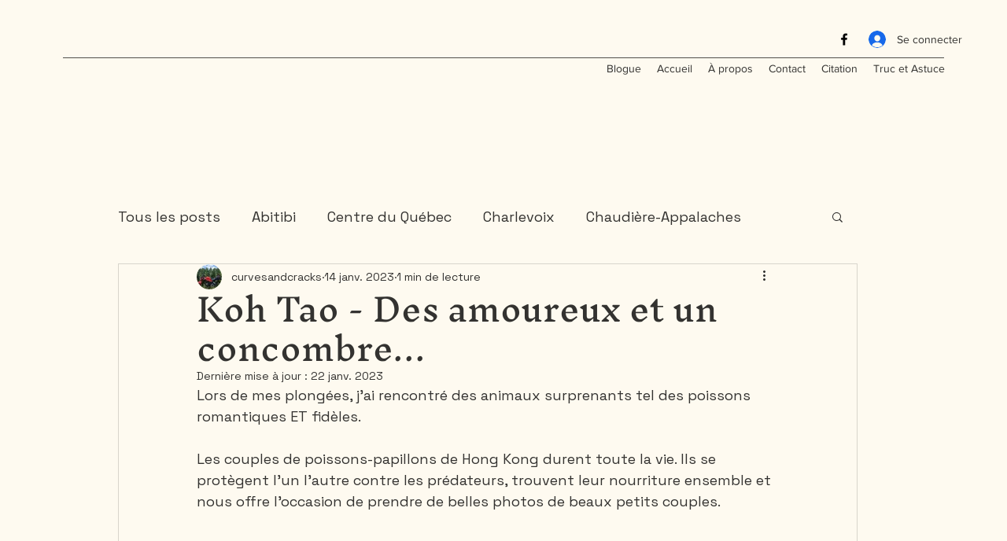

--- FILE ---
content_type: text/css; charset=utf-8
request_url: https://www.curvesandcracks.com/_serverless/pro-gallery-css-v4-server/layoutCss?ver=2&id=b1g54-not-scoped&items=3348_2560_1707%7C3429_1000_750&container=1098.25_740_344.359375_720&options=gallerySizeType:px%7CenableInfiniteScroll:true%7CtitlePlacement:SHOW_ON_HOVER%7CimageMargin:5%7CisVertical:false%7CgridStyle:0%7CgalleryLayout:1%7CnumberOfImagesPerRow:0%7CgallerySizePx:300%7CcubeType:fill%7CgalleryThumbnailsAlignment:none
body_size: -179
content:
#pro-gallery-b1g54-not-scoped [data-hook="item-container"][data-idx="0"].gallery-item-container{opacity: 1 !important;display: block !important;transition: opacity .2s ease !important;top: 0px !important;left: 0px !important;right: auto !important;height: 259px !important;width: 389px !important;} #pro-gallery-b1g54-not-scoped [data-hook="item-container"][data-idx="0"] .gallery-item-common-info-outer{height: 100% !important;} #pro-gallery-b1g54-not-scoped [data-hook="item-container"][data-idx="0"] .gallery-item-common-info{height: 100% !important;width: 100% !important;} #pro-gallery-b1g54-not-scoped [data-hook="item-container"][data-idx="0"] .gallery-item-wrapper{width: 389px !important;height: 259px !important;margin: 0 !important;} #pro-gallery-b1g54-not-scoped [data-hook="item-container"][data-idx="0"] .gallery-item-content{width: 389px !important;height: 259px !important;margin: 0px 0px !important;opacity: 1 !important;} #pro-gallery-b1g54-not-scoped [data-hook="item-container"][data-idx="0"] .gallery-item-hover{width: 389px !important;height: 259px !important;opacity: 1 !important;} #pro-gallery-b1g54-not-scoped [data-hook="item-container"][data-idx="0"] .item-hover-flex-container{width: 389px !important;height: 259px !important;margin: 0px 0px !important;opacity: 1 !important;} #pro-gallery-b1g54-not-scoped [data-hook="item-container"][data-idx="0"] .gallery-item-wrapper img{width: 100% !important;height: 100% !important;opacity: 1 !important;} #pro-gallery-b1g54-not-scoped [data-hook="item-container"][data-idx="1"].gallery-item-container{opacity: 1 !important;display: block !important;transition: opacity .2s ease !important;top: 0px !important;left: 394px !important;right: auto !important;height: 259px !important;width: 346px !important;} #pro-gallery-b1g54-not-scoped [data-hook="item-container"][data-idx="1"] .gallery-item-common-info-outer{height: 100% !important;} #pro-gallery-b1g54-not-scoped [data-hook="item-container"][data-idx="1"] .gallery-item-common-info{height: 100% !important;width: 100% !important;} #pro-gallery-b1g54-not-scoped [data-hook="item-container"][data-idx="1"] .gallery-item-wrapper{width: 346px !important;height: 259px !important;margin: 0 !important;} #pro-gallery-b1g54-not-scoped [data-hook="item-container"][data-idx="1"] .gallery-item-content{width: 346px !important;height: 259px !important;margin: 0px 0px !important;opacity: 1 !important;} #pro-gallery-b1g54-not-scoped [data-hook="item-container"][data-idx="1"] .gallery-item-hover{width: 346px !important;height: 259px !important;opacity: 1 !important;} #pro-gallery-b1g54-not-scoped [data-hook="item-container"][data-idx="1"] .item-hover-flex-container{width: 346px !important;height: 259px !important;margin: 0px 0px !important;opacity: 1 !important;} #pro-gallery-b1g54-not-scoped [data-hook="item-container"][data-idx="1"] .gallery-item-wrapper img{width: 100% !important;height: 100% !important;opacity: 1 !important;} #pro-gallery-b1g54-not-scoped .pro-gallery-prerender{height:259.24211612745px !important;}#pro-gallery-b1g54-not-scoped {height:259.24211612745px !important; width:740px !important;}#pro-gallery-b1g54-not-scoped .pro-gallery-margin-container {height:259.24211612745px !important;}#pro-gallery-b1g54-not-scoped .pro-gallery {height:259.24211612745px !important; width:740px !important;}#pro-gallery-b1g54-not-scoped .pro-gallery-parent-container {height:259.24211612745px !important; width:745px !important;}